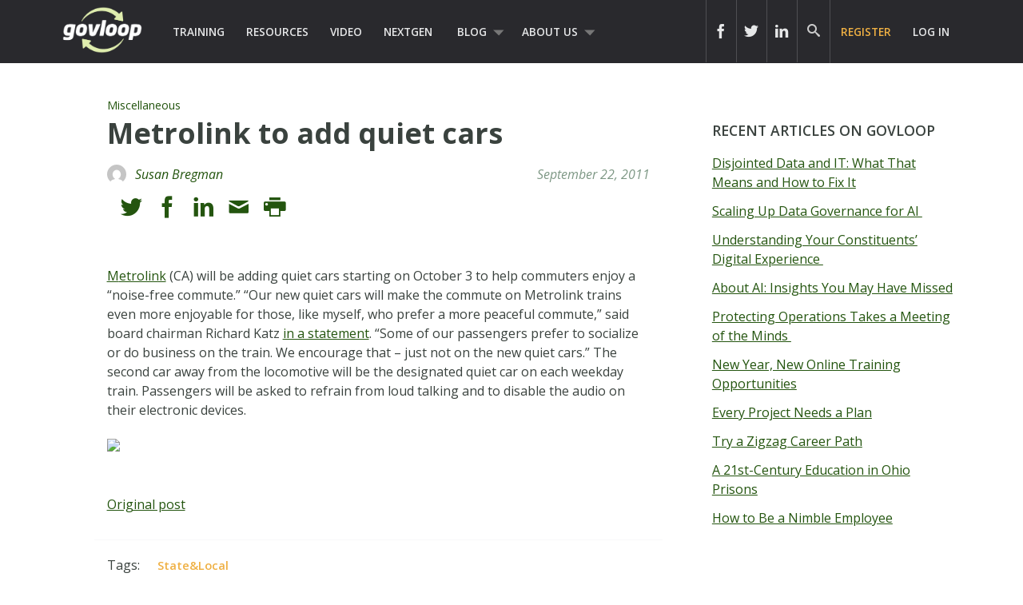

--- FILE ---
content_type: application/javascript
request_url: https://www.govloop.com/wp-content/plugins/govloop-academy-form-builder/assets/js/form_builder_frontend.min.js?ver=0.3
body_size: 109
content:
/*! Form Builder - v0.2.0
 * https://github.com/10up/Form-Builder
 * Copyright (c) 2016; * Licensed GPLv2+ */
!function(a,b){var c=a(b),d=0;c.ready(function(){var c=b.getElementById("wpadminbar");c&&(d=a(c).height())}),c.on("submit",".tfb-form",function(){var c,e,f=a(this),g=f.find(".tfb-form-container");return!f.parsley||f.parsley().isValid()?(f.find("input, textarea, select, button").attr("readonly","readonly"),e=function(){var b=c.contentDocument||c.contentWindow.document,e=b.getElementsByTagName("body")[0],h=f.offset().top-d-10;g.hide(),f.find(".tfb-messages").remove(),f.prepend(e.innerHTML),a("html, body").animate({scrollTop:h},200)},c=b.getElementById(f.attr("target")),c&&(c.addEventListener?c.addEventListener("load",e,!1):c.attachEvent&&c.attachEvent("onload",e)),!0):!1})}(jQuery,document);

--- FILE ---
content_type: application/javascript
request_url: https://www.govloop.com/wp-content/mu-plugins/glp-shared/assets/js/functions.min.js?ver=1.1.5
body_size: -201
content:
/*! GovLoop Shared Plugin - v1.1.0
 * http://wordpress.org/plugins
 * Copyright (c) 2022; * Licensed GPLv2+ */
String.prototype.endsWith||(String.prototype.endsWith=function(t){var n=this.length-t.length;return 0<=n&&this.lastIndexOf(t)===n});